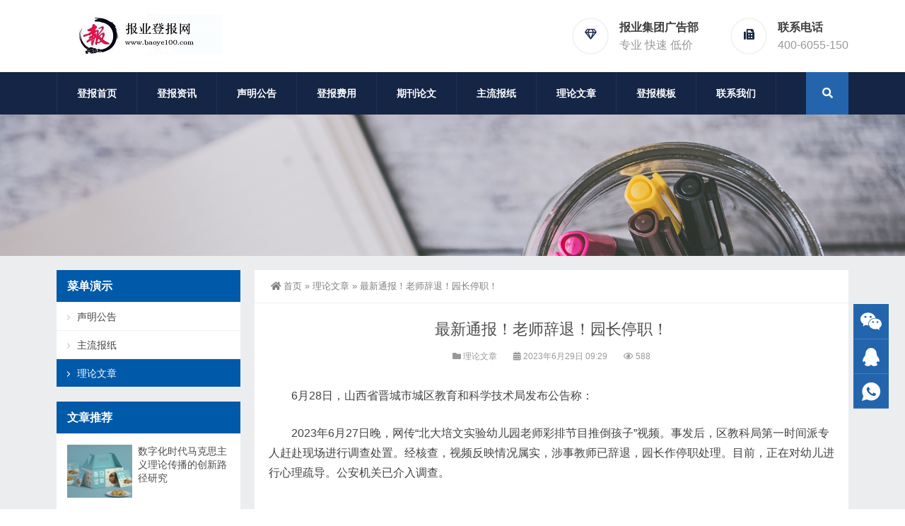

--- FILE ---
content_type: text/html; charset=UTF-8
request_url: https://www.baoye100.com/quanwei/12202.html
body_size: 13031
content:
<!DOCTYPE html>
<html lang="zh-Hans">
<head>
<meta http-equiv="Content-Type" content="text/html; charset=UTF-8" />
<meta content="width=device-width, initial-scale=1.0, user-scalable=no" name="viewport" />
<meta name="applicable-device" content="pc,mobile" />
<meta http-equiv="Cache-Control" content="no-transform" />
<link rel="shortcut icon" href="https://www.baoye100.com/wp-content/themes/Zing-Pro/static/images/favicon.png"/>
<title>最新通报！老师辞退！园长停职！-报业集团广告部</title>
<meta name="keywords" content="理论文章" />
<meta name="description" content="6月28日，山西省晋城市城区教育和科学技术局发布公告称：  2023年6月27日晚，网传“北大培文实验幼儿园老师彩排节目推倒孩子”视频。事发后，区教科局第一时间派专人赶赴现场进行调查处置。经核查，视频反映情况属实，涉事教师已辞退，园长作停职处理。目前，正在对幼儿进行心理疏导。公安机关已介入调查。    事件回顾→ 6月27日“山西晋城北大培文实验幼儿园老师狠狠推倒孩子”的视频在网络流传引发网友关注" />
<meta property="og:type" content="article" />
<meta property="og:url" content="https://www.baoye100.com/quanwei/12202.html" />
<meta property="og:site_name" content="报业集团广告部" />
<meta property="og:title" content="最新通报！老师辞退！园长停职！" />
<meta property="og:image" content="https://www.baoye100.com/wp-content/uploads/2023/06/2023062909294780.jpeg" />
<meta property="og:description" content="6月28日，山西省晋城市城区教育和科学技术局发布公告称：  2023年6月27日晚，网传“北大培文实验幼儿园老师彩排节目推倒孩子”视频。事发后，区教科局第一时间派专人赶赴现场进行调查处置。经核查，视频反映情况属实，涉事教师已辞退，园长作停职处理。目前，正在对幼儿进行心理疏导。公安机关已介入调查。    事件回顾→ 6月27日“山西晋城北大培文实验幼儿园老师狠狠推倒孩子”的视频在网络流传引发网友关注" />
<meta name='robots' content='max-image-preview:large' />
	<style>img:is([sizes="auto" i], [sizes^="auto," i]) { contain-intrinsic-size: 3000px 1500px }</style>
	<link rel='stylesheet' id='wp-block-library-css' href='https://www.baoye100.com/wp-includes/css/dist/block-library/style.min.css?ver=6.8.3' type='text/css' media='all' />
<style id='classic-theme-styles-inline-css' type='text/css'>
/*! This file is auto-generated */
.wp-block-button__link{color:#fff;background-color:#32373c;border-radius:9999px;box-shadow:none;text-decoration:none;padding:calc(.667em + 2px) calc(1.333em + 2px);font-size:1.125em}.wp-block-file__button{background:#32373c;color:#fff;text-decoration:none}
</style>
<style id='global-styles-inline-css' type='text/css'>
:root{--wp--preset--aspect-ratio--square: 1;--wp--preset--aspect-ratio--4-3: 4/3;--wp--preset--aspect-ratio--3-4: 3/4;--wp--preset--aspect-ratio--3-2: 3/2;--wp--preset--aspect-ratio--2-3: 2/3;--wp--preset--aspect-ratio--16-9: 16/9;--wp--preset--aspect-ratio--9-16: 9/16;--wp--preset--color--black: #000000;--wp--preset--color--cyan-bluish-gray: #abb8c3;--wp--preset--color--white: #ffffff;--wp--preset--color--pale-pink: #f78da7;--wp--preset--color--vivid-red: #cf2e2e;--wp--preset--color--luminous-vivid-orange: #ff6900;--wp--preset--color--luminous-vivid-amber: #fcb900;--wp--preset--color--light-green-cyan: #7bdcb5;--wp--preset--color--vivid-green-cyan: #00d084;--wp--preset--color--pale-cyan-blue: #8ed1fc;--wp--preset--color--vivid-cyan-blue: #0693e3;--wp--preset--color--vivid-purple: #9b51e0;--wp--preset--gradient--vivid-cyan-blue-to-vivid-purple: linear-gradient(135deg,rgba(6,147,227,1) 0%,rgb(155,81,224) 100%);--wp--preset--gradient--light-green-cyan-to-vivid-green-cyan: linear-gradient(135deg,rgb(122,220,180) 0%,rgb(0,208,130) 100%);--wp--preset--gradient--luminous-vivid-amber-to-luminous-vivid-orange: linear-gradient(135deg,rgba(252,185,0,1) 0%,rgba(255,105,0,1) 100%);--wp--preset--gradient--luminous-vivid-orange-to-vivid-red: linear-gradient(135deg,rgba(255,105,0,1) 0%,rgb(207,46,46) 100%);--wp--preset--gradient--very-light-gray-to-cyan-bluish-gray: linear-gradient(135deg,rgb(238,238,238) 0%,rgb(169,184,195) 100%);--wp--preset--gradient--cool-to-warm-spectrum: linear-gradient(135deg,rgb(74,234,220) 0%,rgb(151,120,209) 20%,rgb(207,42,186) 40%,rgb(238,44,130) 60%,rgb(251,105,98) 80%,rgb(254,248,76) 100%);--wp--preset--gradient--blush-light-purple: linear-gradient(135deg,rgb(255,206,236) 0%,rgb(152,150,240) 100%);--wp--preset--gradient--blush-bordeaux: linear-gradient(135deg,rgb(254,205,165) 0%,rgb(254,45,45) 50%,rgb(107,0,62) 100%);--wp--preset--gradient--luminous-dusk: linear-gradient(135deg,rgb(255,203,112) 0%,rgb(199,81,192) 50%,rgb(65,88,208) 100%);--wp--preset--gradient--pale-ocean: linear-gradient(135deg,rgb(255,245,203) 0%,rgb(182,227,212) 50%,rgb(51,167,181) 100%);--wp--preset--gradient--electric-grass: linear-gradient(135deg,rgb(202,248,128) 0%,rgb(113,206,126) 100%);--wp--preset--gradient--midnight: linear-gradient(135deg,rgb(2,3,129) 0%,rgb(40,116,252) 100%);--wp--preset--font-size--small: 13px;--wp--preset--font-size--medium: 20px;--wp--preset--font-size--large: 36px;--wp--preset--font-size--x-large: 42px;--wp--preset--spacing--20: 0.44rem;--wp--preset--spacing--30: 0.67rem;--wp--preset--spacing--40: 1rem;--wp--preset--spacing--50: 1.5rem;--wp--preset--spacing--60: 2.25rem;--wp--preset--spacing--70: 3.38rem;--wp--preset--spacing--80: 5.06rem;--wp--preset--shadow--natural: 6px 6px 9px rgba(0, 0, 0, 0.2);--wp--preset--shadow--deep: 12px 12px 50px rgba(0, 0, 0, 0.4);--wp--preset--shadow--sharp: 6px 6px 0px rgba(0, 0, 0, 0.2);--wp--preset--shadow--outlined: 6px 6px 0px -3px rgba(255, 255, 255, 1), 6px 6px rgba(0, 0, 0, 1);--wp--preset--shadow--crisp: 6px 6px 0px rgba(0, 0, 0, 1);}:where(.is-layout-flex){gap: 0.5em;}:where(.is-layout-grid){gap: 0.5em;}body .is-layout-flex{display: flex;}.is-layout-flex{flex-wrap: wrap;align-items: center;}.is-layout-flex > :is(*, div){margin: 0;}body .is-layout-grid{display: grid;}.is-layout-grid > :is(*, div){margin: 0;}:where(.wp-block-columns.is-layout-flex){gap: 2em;}:where(.wp-block-columns.is-layout-grid){gap: 2em;}:where(.wp-block-post-template.is-layout-flex){gap: 1.25em;}:where(.wp-block-post-template.is-layout-grid){gap: 1.25em;}.has-black-color{color: var(--wp--preset--color--black) !important;}.has-cyan-bluish-gray-color{color: var(--wp--preset--color--cyan-bluish-gray) !important;}.has-white-color{color: var(--wp--preset--color--white) !important;}.has-pale-pink-color{color: var(--wp--preset--color--pale-pink) !important;}.has-vivid-red-color{color: var(--wp--preset--color--vivid-red) !important;}.has-luminous-vivid-orange-color{color: var(--wp--preset--color--luminous-vivid-orange) !important;}.has-luminous-vivid-amber-color{color: var(--wp--preset--color--luminous-vivid-amber) !important;}.has-light-green-cyan-color{color: var(--wp--preset--color--light-green-cyan) !important;}.has-vivid-green-cyan-color{color: var(--wp--preset--color--vivid-green-cyan) !important;}.has-pale-cyan-blue-color{color: var(--wp--preset--color--pale-cyan-blue) !important;}.has-vivid-cyan-blue-color{color: var(--wp--preset--color--vivid-cyan-blue) !important;}.has-vivid-purple-color{color: var(--wp--preset--color--vivid-purple) !important;}.has-black-background-color{background-color: var(--wp--preset--color--black) !important;}.has-cyan-bluish-gray-background-color{background-color: var(--wp--preset--color--cyan-bluish-gray) !important;}.has-white-background-color{background-color: var(--wp--preset--color--white) !important;}.has-pale-pink-background-color{background-color: var(--wp--preset--color--pale-pink) !important;}.has-vivid-red-background-color{background-color: var(--wp--preset--color--vivid-red) !important;}.has-luminous-vivid-orange-background-color{background-color: var(--wp--preset--color--luminous-vivid-orange) !important;}.has-luminous-vivid-amber-background-color{background-color: var(--wp--preset--color--luminous-vivid-amber) !important;}.has-light-green-cyan-background-color{background-color: var(--wp--preset--color--light-green-cyan) !important;}.has-vivid-green-cyan-background-color{background-color: var(--wp--preset--color--vivid-green-cyan) !important;}.has-pale-cyan-blue-background-color{background-color: var(--wp--preset--color--pale-cyan-blue) !important;}.has-vivid-cyan-blue-background-color{background-color: var(--wp--preset--color--vivid-cyan-blue) !important;}.has-vivid-purple-background-color{background-color: var(--wp--preset--color--vivid-purple) !important;}.has-black-border-color{border-color: var(--wp--preset--color--black) !important;}.has-cyan-bluish-gray-border-color{border-color: var(--wp--preset--color--cyan-bluish-gray) !important;}.has-white-border-color{border-color: var(--wp--preset--color--white) !important;}.has-pale-pink-border-color{border-color: var(--wp--preset--color--pale-pink) !important;}.has-vivid-red-border-color{border-color: var(--wp--preset--color--vivid-red) !important;}.has-luminous-vivid-orange-border-color{border-color: var(--wp--preset--color--luminous-vivid-orange) !important;}.has-luminous-vivid-amber-border-color{border-color: var(--wp--preset--color--luminous-vivid-amber) !important;}.has-light-green-cyan-border-color{border-color: var(--wp--preset--color--light-green-cyan) !important;}.has-vivid-green-cyan-border-color{border-color: var(--wp--preset--color--vivid-green-cyan) !important;}.has-pale-cyan-blue-border-color{border-color: var(--wp--preset--color--pale-cyan-blue) !important;}.has-vivid-cyan-blue-border-color{border-color: var(--wp--preset--color--vivid-cyan-blue) !important;}.has-vivid-purple-border-color{border-color: var(--wp--preset--color--vivid-purple) !important;}.has-vivid-cyan-blue-to-vivid-purple-gradient-background{background: var(--wp--preset--gradient--vivid-cyan-blue-to-vivid-purple) !important;}.has-light-green-cyan-to-vivid-green-cyan-gradient-background{background: var(--wp--preset--gradient--light-green-cyan-to-vivid-green-cyan) !important;}.has-luminous-vivid-amber-to-luminous-vivid-orange-gradient-background{background: var(--wp--preset--gradient--luminous-vivid-amber-to-luminous-vivid-orange) !important;}.has-luminous-vivid-orange-to-vivid-red-gradient-background{background: var(--wp--preset--gradient--luminous-vivid-orange-to-vivid-red) !important;}.has-very-light-gray-to-cyan-bluish-gray-gradient-background{background: var(--wp--preset--gradient--very-light-gray-to-cyan-bluish-gray) !important;}.has-cool-to-warm-spectrum-gradient-background{background: var(--wp--preset--gradient--cool-to-warm-spectrum) !important;}.has-blush-light-purple-gradient-background{background: var(--wp--preset--gradient--blush-light-purple) !important;}.has-blush-bordeaux-gradient-background{background: var(--wp--preset--gradient--blush-bordeaux) !important;}.has-luminous-dusk-gradient-background{background: var(--wp--preset--gradient--luminous-dusk) !important;}.has-pale-ocean-gradient-background{background: var(--wp--preset--gradient--pale-ocean) !important;}.has-electric-grass-gradient-background{background: var(--wp--preset--gradient--electric-grass) !important;}.has-midnight-gradient-background{background: var(--wp--preset--gradient--midnight) !important;}.has-small-font-size{font-size: var(--wp--preset--font-size--small) !important;}.has-medium-font-size{font-size: var(--wp--preset--font-size--medium) !important;}.has-large-font-size{font-size: var(--wp--preset--font-size--large) !important;}.has-x-large-font-size{font-size: var(--wp--preset--font-size--x-large) !important;}
:where(.wp-block-post-template.is-layout-flex){gap: 1.25em;}:where(.wp-block-post-template.is-layout-grid){gap: 1.25em;}
:where(.wp-block-columns.is-layout-flex){gap: 2em;}:where(.wp-block-columns.is-layout-grid){gap: 2em;}
:root :where(.wp-block-pullquote){font-size: 1.5em;line-height: 1.6;}
</style>
<link rel='stylesheet' id='style-css' href='https://www.baoye100.com/wp-content/themes/Zing-Pro/style.css?ver=4.8.1' type='text/css' media='all' />
<link rel='stylesheet' id='iconfont-css' href='https://www.baoye100.com/wp-content/themes/Zing-Pro/static/font/iconfont.css?ver=4.8.1' type='text/css' media='all' />
<link rel='stylesheet' id='line-awesome-css' href='https://www.baoye100.com/wp-content/themes/Zing-Pro/static/line-awesome/css/line-awesome.min.css?ver=6.8.3' type='text/css' media='all' />
<link rel='stylesheet' id='font-awesome-dahuzi-css' href='https://www.baoye100.com/wp-content/themes/Zing-Pro/static/font-awesome/css/font-awesome.min.css?ver=5.15.4' type='text/css' media='all' />
<link rel='stylesheet' id='theme-color-css' href='https://www.baoye100.com/wp-content/themes/Zing-Pro/static/css/theme-color.css?ver=4.8.1' type='text/css' media='all' />
<link rel='stylesheet' id='fancybox-css' href='https://www.baoye100.com/wp-content/themes/Zing-Pro/static/fancybox3/jquery.fancybox.min.css?ver=6.8.3' type='text/css' media='all' />
<script type="text/javascript" src="https://www.baoye100.com/wp-content/themes/Zing-Pro/static/js/jquery-1.7.2.min.js?ver=6.8.3" id="jquery-js"></script>
<link rel="canonical" href="https://www.baoye100.com/quanwei/12202.html" />
<link rel="alternate" title="oEmbed (JSON)" type="application/json+oembed" href="https://www.baoye100.com/wp-json/oembed/1.0/embed?url=https%3A%2F%2Fwww.baoye100.com%2Fquanwei%2F12202.html" />
<link rel="alternate" title="oEmbed (XML)" type="text/xml+oembed" href="https://www.baoye100.com/wp-json/oembed/1.0/embed?url=https%3A%2F%2Fwww.baoye100.com%2Fquanwei%2F12202.html&#038;format=xml" />
<style>#wzzt p {text-indent: 2em}</style><script>
var _hmt = _hmt || [];
(function() {
  var hm = document.createElement("script");
  hm.src = "https://hm.baidu.com/hm.js?f96a05b92d72c0bc1e4468421e4917b1";
  var s = document.getElementsByTagName("script")[0]; 
  s.parentNode.insertBefore(hm, s);
})();
</script>
</head>
<body class="wp-singular post-template-default single single-post postid-12202 single-format-standard wp-theme-Zing-Pro footer_color_m">
	<div id="wrapper" class="home-page">
				<header class="header-area header-v2">
<div class="page-width">
	<div class="row">
		<div class="logo">
			<a href="https://www.baoye100.com">
				<img loading="lazy" src="https://www.baoye100.com/wp-content/uploads/2022/05/2022052406013746.jpg" alt="报业集团广告部">
			</a>
		</div>
		<div class="header-contact-info">
			<ul>
								<li>
				<div class="iocn-holder">
					<span class="fa fa-diamond"></span>
				</div>
				<div class="text-holder">
					<h5>报业集团广告部</h5>
					<h6>   专业   快速   低价</h6>
				</div>
				</li>
								<li>
				<div class="iocn-holder">
					<span class="fa fa-fax"></span>
				</div>
				<div class="text-holder">
					<h5>联系电话</h5>
					<h6>400-6055-150</h6>
				</div>
				</li>
											</ul>
		</div>
	</div>
</div>
</header>
<div class="mainmenu-area">
	<div class="page-width">
		<div class="row">
			<nav class="main-menu">
			<div class="navbar-collapse collapse clearfix">
				<ul class="navigation clearfix">
					<li id="menu-item-1028" class="menu-item menu-item-type-custom menu-item-object-custom menu-item-home menu-item-1028"><a href="https://www.baoye100.com/">登报首页</a></li>
<li id="menu-item-2009" class="menu-item menu-item-type-taxonomy menu-item-object-category menu-item-2009"><a href="https://www.baoye100.com/news">登报资讯</a></li>
<li id="menu-item-1030" class="menu-item menu-item-type-taxonomy menu-item-object-category menu-item-1030"><a href="https://www.baoye100.com/shengming">声明公告</a></li>
<li id="menu-item-1296" class="menu-item menu-item-type-taxonomy menu-item-object-category menu-item-1296"><a href="https://www.baoye100.com/feiyong">登报费用</a></li>
<li id="menu-item-3012" class="menu-item menu-item-type-taxonomy menu-item-object-category menu-item-3012"><a href="https://www.baoye100.com/liucheng">期刊论文</a></li>
<li id="menu-item-1344" class="menu-item menu-item-type-taxonomy menu-item-object-category menu-item-has-children menu-item-1344"><a href="https://www.baoye100.com/baozhi">主流报纸</a>
<ul class="sub-menu">
	<li id="menu-item-2204" class="menu-item menu-item-type-taxonomy menu-item-object-category menu-item-2204"><a href="https://www.baoye100.com/baozhi/quanguo">国家级</a></li>
	<li id="menu-item-1342" class="menu-item menu-item-type-taxonomy menu-item-object-category menu-item-1342"><a href="https://www.baoye100.com/baozhi/henan">河南省</a></li>
	<li id="menu-item-6020" class="menu-item menu-item-type-taxonomy menu-item-object-category menu-item-6020"><a href="https://www.baoye100.com/baozhi/jiangsu">江苏省</a></li>
	<li id="menu-item-1341" class="menu-item menu-item-type-taxonomy menu-item-object-category menu-item-1341"><a href="https://www.baoye100.com/baozhi/hebei">河北省</a></li>
	<li id="menu-item-2203" class="menu-item menu-item-type-taxonomy menu-item-object-category menu-item-2203"><a href="https://www.baoye100.com/baozhi/shandong">山东省</a></li>
	<li id="menu-item-5588" class="menu-item menu-item-type-taxonomy menu-item-object-category menu-item-5588"><a href="https://www.baoye100.com/baozhi/sichuan">四川省</a></li>
	<li id="menu-item-7116" class="menu-item menu-item-type-taxonomy menu-item-object-category menu-item-7116"><a href="https://www.baoye100.com/baozhi/hunan">湖南省</a></li>
	<li id="menu-item-5768" class="menu-item menu-item-type-taxonomy menu-item-object-category menu-item-5768"><a href="https://www.baoye100.com/baozhi/anhui">安徽省</a></li>
	<li id="menu-item-5031" class="menu-item menu-item-type-taxonomy menu-item-object-category menu-item-5031"><a href="https://www.baoye100.com/baozhi/shanxi">山西省</a></li>
	<li id="menu-item-6918" class="menu-item menu-item-type-taxonomy menu-item-object-category menu-item-6918"><a href="https://www.baoye100.com/baozhi/shanghai">上海市</a></li>
	<li id="menu-item-6094" class="menu-item menu-item-type-taxonomy menu-item-object-category menu-item-6094"><a href="https://www.baoye100.com/baozhi/fujian">福建省</a></li>
	<li id="menu-item-2351" class="menu-item menu-item-type-taxonomy menu-item-object-category menu-item-2351"><a href="https://www.baoye100.com/baozhi/guangdong">广东省</a></li>
	<li id="menu-item-6627" class="menu-item menu-item-type-taxonomy menu-item-object-category menu-item-6627"><a href="https://www.baoye100.com/baozhi/zhejiang">浙江省</a></li>
	<li id="menu-item-20871" class="menu-item menu-item-type-taxonomy menu-item-object-category menu-item-20871"><a href="https://www.baoye100.com/baozhi/guangxi">广西省</a></li>
	<li id="menu-item-1935" class="menu-item menu-item-type-taxonomy menu-item-object-category menu-item-1935"><a href="https://www.baoye100.com/baozhi/hubei">湖北省</a></li>
	<li id="menu-item-6485" class="menu-item menu-item-type-taxonomy menu-item-object-category menu-item-6485"><a href="https://www.baoye100.com/baozhi/beijing">北京市</a></li>
	<li id="menu-item-6839" class="menu-item menu-item-type-taxonomy menu-item-object-category menu-item-6839"><a href="https://www.baoye100.com/baozhi/chongqing">重庆市</a></li>
	<li id="menu-item-6919" class="menu-item menu-item-type-taxonomy menu-item-object-category menu-item-6919"><a href="https://www.baoye100.com/baozhi/tianjin">天津市</a></li>
	<li id="menu-item-7853" class="menu-item menu-item-type-taxonomy menu-item-object-category menu-item-7853"><a href="https://www.baoye100.com/baozhi/yunnan">云南省</a></li>
	<li id="menu-item-15055" class="menu-item menu-item-type-taxonomy menu-item-object-category menu-item-15055"><a href="https://www.baoye100.com/baozhi/jiangxi">江西省</a></li>
	<li id="menu-item-7204" class="menu-item menu-item-type-taxonomy menu-item-object-category menu-item-7204"><a href="https://www.baoye100.com/baozhi/liaoning">辽宁省</a></li>
	<li id="menu-item-8042" class="menu-item menu-item-type-taxonomy menu-item-object-category menu-item-8042"><a href="https://www.baoye100.com/baozhi/heilongjiang">黑龙江</a></li>
	<li id="menu-item-17637" class="menu-item menu-item-type-taxonomy menu-item-object-category menu-item-17637"><a href="https://www.baoye100.com/baozhi/jilin">吉林省</a></li>
	<li id="menu-item-20869" class="menu-item menu-item-type-taxonomy menu-item-object-category menu-item-20869"><a href="https://www.baoye100.com/baozhi/gansu">甘肃省</a></li>
	<li id="menu-item-20874" class="menu-item menu-item-type-taxonomy menu-item-object-category menu-item-20874"><a href="https://www.baoye100.com/baozhi/hainan">海南省</a></li>
	<li id="menu-item-8436" class="menu-item menu-item-type-taxonomy menu-item-object-category menu-item-8436"><a href="https://www.baoye100.com/baozhi/xianggang">香港</a></li>
	<li id="menu-item-7358" class="menu-item menu-item-type-taxonomy menu-item-object-category menu-item-7358"><a href="https://www.baoye100.com/baozhi/xinjiang">新疆</a></li>
</ul>
</li>
<li id="menu-item-1032" class="menu-item menu-item-type-taxonomy menu-item-object-category current-post-ancestor current-menu-parent current-post-parent menu-item-1032"><a href="https://www.baoye100.com/quanwei">理论文章</a></li>
<li id="menu-item-1295" class="menu-item menu-item-type-taxonomy menu-item-object-category menu-item-1295"><a rel="Nofollow" href="https://www.baoye100.com/muban">登报模板</a></li>
<li id="menu-item-1035" class="menu-item menu-item-type-post_type menu-item-object-page menu-item-1035"><a rel="Nofollow" href="https://www.baoye100.com/contact">联系我们</a></li>
				</ul>
			</div>
			</nav>
						<div class="top-search-box pull-right">
				<button><i class="fa fa-search"></i></button>
				<ul class="search-box">
					<li>
					<form action="https://www.baoye100.com/">
						<input type="text" name="s" placeholder="请输入关键词进行搜索…" />
						<button type="submit"><i class="fa fa-search"></i></button>
					</form>
					</li>
				</ul>
			</div>
					</div>
	</div>
</div>
		<div class="touch-top mobile-section clearfix">
			<div class="touch-top-wrapper clearfix">
				<div class="touch-logo">
					<a href="https://www.baoye100.com">
													<img src="https://www.baoye100.com/wp-content/uploads/2022/05/2022052406030220.jpg" alt="报业集团广告部">
											</a>
				</div>
				<div class="touch-navigation">
					<div class="touch-toggle">
						<ul>
							<li class="touch-toggle-item-last"><a href="javascript:;" class="drawer-menu" data-drawer="drawer-section-menu"><span></span><i class="touch-icon-menu"></i></a></li>
						</ul>
					</div>
				</div>
			</div>
			<div class="touch-toggle-content touch-top-home">
				<div class="drawer-section drawer-section-menu">
					<div class="touch-menu">
						<ul>
							<li  class="menu-item menu-item-type-custom menu-item-object-custom menu-item-home menu-item-1028 nav-item"><a href="https://www.baoye100.com/" class="nav-link">登报首页</a></li>
<li  class="menu-item menu-item-type-taxonomy menu-item-object-category menu-item-2009 nav-item"><a href="https://www.baoye100.com/news" class="nav-link">登报资讯</a></li>
<li  class="menu-item menu-item-type-taxonomy menu-item-object-category menu-item-1030 nav-item"><a href="https://www.baoye100.com/shengming" class="nav-link">声明公告</a></li>
<li  class="menu-item menu-item-type-taxonomy menu-item-object-category menu-item-1296 nav-item"><a href="https://www.baoye100.com/feiyong" class="nav-link">登报费用</a></li>
<li  class="menu-item menu-item-type-taxonomy menu-item-object-category menu-item-3012 nav-item"><a href="https://www.baoye100.com/liucheng" class="nav-link">期刊论文</a></li>
<li  class="menu-item menu-item-type-taxonomy menu-item-object-category menu-item-has-children dropdown menu-item-1344 nav-item"><a href="https://www.baoye100.com/baozhi" aria-haspopup="true" aria-expanded="false" class="dropdown-toggle nav-link" id="menu-item-dropdown-1344">主流报纸</a><i class="fa fa-sort-down mobile_dropdown_icon"></i>
<ul class="dropdown-menu" aria-labelledby="menu-item-dropdown-1344">
	<li  class="menu-item menu-item-type-taxonomy menu-item-object-category menu-item-2204 nav-item"><a href="https://www.baoye100.com/baozhi/quanguo" class="dropdown-item">国家级</a></li>
	<li  class="menu-item menu-item-type-taxonomy menu-item-object-category menu-item-1342 nav-item"><a href="https://www.baoye100.com/baozhi/henan" class="dropdown-item">河南省</a></li>
	<li  class="menu-item menu-item-type-taxonomy menu-item-object-category menu-item-6020 nav-item"><a href="https://www.baoye100.com/baozhi/jiangsu" class="dropdown-item">江苏省</a></li>
	<li  class="menu-item menu-item-type-taxonomy menu-item-object-category menu-item-1341 nav-item"><a href="https://www.baoye100.com/baozhi/hebei" class="dropdown-item">河北省</a></li>
	<li  class="menu-item menu-item-type-taxonomy menu-item-object-category menu-item-2203 nav-item"><a href="https://www.baoye100.com/baozhi/shandong" class="dropdown-item">山东省</a></li>
	<li  class="menu-item menu-item-type-taxonomy menu-item-object-category menu-item-5588 nav-item"><a href="https://www.baoye100.com/baozhi/sichuan" class="dropdown-item">四川省</a></li>
	<li  class="menu-item menu-item-type-taxonomy menu-item-object-category menu-item-7116 nav-item"><a href="https://www.baoye100.com/baozhi/hunan" class="dropdown-item">湖南省</a></li>
	<li  class="menu-item menu-item-type-taxonomy menu-item-object-category menu-item-5768 nav-item"><a href="https://www.baoye100.com/baozhi/anhui" class="dropdown-item">安徽省</a></li>
	<li  class="menu-item menu-item-type-taxonomy menu-item-object-category menu-item-5031 nav-item"><a href="https://www.baoye100.com/baozhi/shanxi" class="dropdown-item">山西省</a></li>
	<li  class="menu-item menu-item-type-taxonomy menu-item-object-category menu-item-6918 nav-item"><a href="https://www.baoye100.com/baozhi/shanghai" class="dropdown-item">上海市</a></li>
	<li  class="menu-item menu-item-type-taxonomy menu-item-object-category menu-item-6094 nav-item"><a href="https://www.baoye100.com/baozhi/fujian" class="dropdown-item">福建省</a></li>
	<li  class="menu-item menu-item-type-taxonomy menu-item-object-category menu-item-2351 nav-item"><a href="https://www.baoye100.com/baozhi/guangdong" class="dropdown-item">广东省</a></li>
	<li  class="menu-item menu-item-type-taxonomy menu-item-object-category menu-item-6627 nav-item"><a href="https://www.baoye100.com/baozhi/zhejiang" class="dropdown-item">浙江省</a></li>
	<li  class="menu-item menu-item-type-taxonomy menu-item-object-category menu-item-20871 nav-item"><a href="https://www.baoye100.com/baozhi/guangxi" class="dropdown-item">广西省</a></li>
	<li  class="menu-item menu-item-type-taxonomy menu-item-object-category menu-item-1935 nav-item"><a href="https://www.baoye100.com/baozhi/hubei" class="dropdown-item">湖北省</a></li>
	<li  class="menu-item menu-item-type-taxonomy menu-item-object-category menu-item-6485 nav-item"><a href="https://www.baoye100.com/baozhi/beijing" class="dropdown-item">北京市</a></li>
	<li  class="menu-item menu-item-type-taxonomy menu-item-object-category menu-item-6839 nav-item"><a href="https://www.baoye100.com/baozhi/chongqing" class="dropdown-item">重庆市</a></li>
	<li  class="menu-item menu-item-type-taxonomy menu-item-object-category menu-item-6919 nav-item"><a href="https://www.baoye100.com/baozhi/tianjin" class="dropdown-item">天津市</a></li>
	<li  class="menu-item menu-item-type-taxonomy menu-item-object-category menu-item-7853 nav-item"><a href="https://www.baoye100.com/baozhi/yunnan" class="dropdown-item">云南省</a></li>
	<li  class="menu-item menu-item-type-taxonomy menu-item-object-category menu-item-15055 nav-item"><a href="https://www.baoye100.com/baozhi/jiangxi" class="dropdown-item">江西省</a></li>
	<li  class="menu-item menu-item-type-taxonomy menu-item-object-category menu-item-7204 nav-item"><a href="https://www.baoye100.com/baozhi/liaoning" class="dropdown-item">辽宁省</a></li>
	<li  class="menu-item menu-item-type-taxonomy menu-item-object-category menu-item-8042 nav-item"><a href="https://www.baoye100.com/baozhi/heilongjiang" class="dropdown-item">黑龙江</a></li>
	<li  class="menu-item menu-item-type-taxonomy menu-item-object-category menu-item-17637 nav-item"><a href="https://www.baoye100.com/baozhi/jilin" class="dropdown-item">吉林省</a></li>
	<li  class="menu-item menu-item-type-taxonomy menu-item-object-category menu-item-20869 nav-item"><a href="https://www.baoye100.com/baozhi/gansu" class="dropdown-item">甘肃省</a></li>
	<li  class="menu-item menu-item-type-taxonomy menu-item-object-category menu-item-20874 nav-item"><a href="https://www.baoye100.com/baozhi/hainan" class="dropdown-item">海南省</a></li>
	<li  class="menu-item menu-item-type-taxonomy menu-item-object-category menu-item-8436 nav-item"><a href="https://www.baoye100.com/baozhi/xianggang" class="dropdown-item">香港</a></li>
	<li  class="menu-item menu-item-type-taxonomy menu-item-object-category menu-item-7358 nav-item"><a href="https://www.baoye100.com/baozhi/xinjiang" class="dropdown-item">新疆</a></li>
</ul>
</li>
<li  class="menu-item menu-item-type-taxonomy menu-item-object-category current-post-ancestor current-menu-parent current-post-parent active menu-item-1032 nav-item"><a href="https://www.baoye100.com/quanwei" class="nav-link">理论文章</a></li>
<li  class="menu-item menu-item-type-taxonomy menu-item-object-category menu-item-1295 nav-item"><a rel="Nofollow" href="https://www.baoye100.com/muban" class="nav-link">登报模板</a></li>
<li  class="menu-item menu-item-type-post_type menu-item-object-page menu-item-1035 nav-item"><a rel="Nofollow" href="https://www.baoye100.com/contact" class="nav-link">联系我们</a></li>
													</ul>
					</div>
										<form id="mobile-search-form" action="https://www.baoye100.com/">
						<fieldset>
							<input type="text" name="s" placeholder="请输入关键词进行搜索…" />
							<input type="submit" value="搜索一下" />
						</fieldset>	
					</form>
									</div>
			</div>
		</div>

<div class="module-default">
    <div class="responsive-carousel carousel clearfix">
		<div class="carousel-item">
             <img loading="lazy" src="https://www.baoye100.com/wp-content/uploads/2020/04/201907180008462.png">
        </div>
    </div>
</div>

<section class="main">
    <div class="page-width clearfix">
        <section class="content float-right">
            <div class="breadcrumbs">
				<a href="https://www.baoye100.com"><i class="fa fa-home"></i>首页</a> <span>&raquo;</span> <a href="https://www.baoye100.com/quanwei">理论文章</a>  <span>&raquo;</span> 最新通报！老师辞退！园长停职！            </div>
			<div class="content-box">
				<div class="article-detail">
					<div class="article-title">
						<h1>最新通报！老师辞退！园长停职！</h1>
					</div>
					<div class="entry-meta">
						<span>
							<i class="fa fa-folder"></i> <a href="https://www.baoye100.com/quanwei" rel="category tag">理论文章</a>						</span>
												<span>
							<i class="fa fa-calendar"></i> 2023年6月29日 09:29													</span>
																		<span>
							<i class="fa fa-eye"></i> 588						</span>
						
				        
					</div>
					<div class="article-content-wrapper">
						<div class="article-content">
							<div class="qhd-content" id="wzzt">
																<p>6月28日，山西省晋城市城区教育和科学技术局发布公告称：</p>
<p>2023年6月27日晚，网传“北大培文实验幼儿园老师彩排节目推倒孩子”视频。事发后，区教科局第一时间派专人赶赴现场进行调查处置。经核查，视频反映情况属实，涉事教师已辞退，园长作停职处理。目前，正在对幼儿进行心理疏导。公安机关已介入调查。</p>
<p><a href="https://www.baoye100.com/wp-content/uploads/2023/06/2023062909294780.jpeg" data-fancybox="images"><img fetchpriority="high" decoding="async" class="alignnone size-full wp-image-12204" src="https://www.baoye100.com/wp-content/uploads/2023/06/2023062909294780.jpeg" alt="" width="508" height="645" /></a></p>
<p>事件回顾→<br />
6月27日“山西晋城北大培文实验幼儿园老师狠狠推倒孩子”的视频在网络流传引发网友关注</p>
<p>视频显示一名幼儿园老师在为孩子排练节目时情绪激动连续将几名孩子推倒在地上针对此事该幼儿园其他老师回应称当时这名老师可能情绪有些过激导致不当行为目前已对孩子们进行心理疏导涉事老师被开除公安系统也已经介入。</p>
<p><strong>来源：<a href="https://www.baoye100.com/baozhi/henan/3006.html">周口日报</a></strong></p>
<p>《周口日报》是中共河南省周口市委机关报,创刊于1990年8月1日,，是河南省创刊较早的党报之一，河南省&#8221;一级报纸&#8221;，为豫东地区发行量最大的党报。《周口日报》 是中共河南省周口市委机关报周口市强势媒体，周口市唯一的综合性报纸，她立足周口，辐射全国，周口日报价格合理，编排罗颖，可读性强，印刷精美，每天对开八版，日发行量12万份，被河南省评为&#8221;十佳报纸&#8221;。<br />
周口市所辖一市二区八县，总人口1160万，是河南省人口密集最大、人口总数最多的市，位于河南省东南部，三周交汇，幅员广阔，物丰民富。属其型的平原地带。已形成铁路、公路、水运四通八达的主要交通网络。连接京广、京九的漯阜铁路和路阜高速公路贯穿全市。市区大型市场分布均匀，商贸活跃，素有&#8221;小武汉&#8221;之称。</p>
<p><a href="https://www.baoye100.com/baozhi/henan/4443.html"><strong>《周口晚报》</strong></a>创刊于2003年12月22日，由河南省周口市委宣传部主管、周口晚报社主办，《周口晚报》从2004年1月1日正式发行，每期出版12个版面。</p>
<p>周口日报广告部实行现代化的广告管理机制，拥有高层次的广告人才和先进的设备、技术、以热诚的完善的服务和巨大的社会效应，赢得了广大客户的追逐，周口日报广告代理权被争相抢购，被省委宣传部，省文明委、省工县局评精神文明建设先进单位。</p>
<p><strong>周口日报挂失登报_周口日报遗失声明_周口日报公告登报_<a href="https://www.baoye100.com/baozhi/henan/3006.html">周口日报登报声明电话</a></strong></p>
<p><span style="color: #ff0000;"><strong>周口日报登报电话：400-605-5150     </strong></span></p>
<p><span style="color: #ff0000;"><strong>周口日报登报微信：dengbaozs</strong></span></p>
<p><strong>周口日报官网_周口日报声明怎么登报_周口日报登报联系方式_周口日报登报申明</strong></p>
<p>今天发稿，明天见报！微信即可办理！ 通讯软文、新闻发稿，企业公司宣传稿、论文发布、遗失声明、出生证丢失登报、购房收据丢失登报、买房发票登报声明、注销公告、寻亲公告、产品召回公告、股东会登报、司法公告、拍卖公告、行政公告、程序公示、催收公告，债权转让公告，登报挂失声明，注销清算公告、减资公告、招标、拍卖公告、解除劳动合同、律师声明等挂失登报，省、市工商局、税务局认可报纸…………</p>
								<div class="entry-tags">
																	</div>
															</div>
						</div>
																	</div>
				</div>
			</div>

			
			<div class="related">
	<h2><span>在线留言</span></h2>
	<div id="dahuzi_contact" class="contact-section section-padding">
		<div class="page-width">
			<div class="contact-col-md-12">
				<div class="contact-form-area">
					<div class="contact-form-holder">
						<form method="POST" class="contact-validation-active" id="contact-form" novalidate="novalidate">
							<div class="contact-col-md-6">
								<input type="text" name="yourname" id="yourname" class="form-control" placeholder="姓名 *" aria-required="true">
							</div>
														<div class="contact-col-md-6">
								<input type="text" name="phone" id="phone" class="form-control" placeholder="联系电话 *" aria-required="true">
							</div>
														<div class="contact-col-md-6">
								<input type="email" name="mail" id="email" class="form-control" placeholder="邮箱 " aria-required="true">
							</div>
														<div>
								<textarea class="form-control" name="message" id="note" placeholder="请输入您的留言内容，收到留言后会尽快与您联系…" aria-required="true"></textarea>
								<input type="text" name="current_url" id="current_url" class="form-control" value="https://www.baoye100.com/quanwei/12202.html" style="display:none">
							</div>
							<div class="submit-btn-wrapper">
								<input type="hidden" name="action" value="dahuzi_contact_ajax">
								<button id="submit_message" type="submit" class="theme-btn-s4">提交留言</button>
								<div id="form-messages"></div>
							</div>
						</form>
					</div>
				</div>
			</div>
		</div>
	</div>
</div>
			
			
        </section>
		<aside class="sidebar sidebar-page">
    <div class="widget dahuzi-menu">

	<div class="widget widget_nav_menu">
					<style>.widget.dahuzi-menu{display:none}</style>
		
			</div>

	</div><div class="widget widget_nav_menu"><div class="widget__title block-heading block-heading--line"><h3 class="widget__title-text">菜单演示</h3></div><div class="menu-%e8%8f%9c%e5%8d%95%e6%bc%94%e7%a4%ba-container"><ul id="menu-%e8%8f%9c%e5%8d%95%e6%bc%94%e7%a4%ba" class="menu" itemscope itemtype="http://www.schema.org/SiteNavigationElement"><li id="menu-item-392" class="menu-item menu-item-type-taxonomy menu-item-object-category menu-item-392"><a href="https://www.baoye100.com/shengming">声明公告</a></li>
<li id="menu-item-393" class="menu-item menu-item-type-taxonomy menu-item-object-category menu-item-393"><a href="https://www.baoye100.com/baozhi">主流报纸</a></li>
<li id="menu-item-394" class="menu-item menu-item-type-taxonomy menu-item-object-category current-post-ancestor current-menu-parent current-post-parent menu-item-394"><a href="https://www.baoye100.com/quanwei">理论文章</a></li>
</ul></div></div><div class="widget widget_xintheme_postlist"><div class="widget__title block-heading block-heading--line"><h3 class="widget__title-text">文章推荐</h3></div>	<ul class="widget_SpecialCatPosts">
					<li>
				<a href="https://www.baoye100.com/quanwei/24842.html">
					<img loading="lazy" src="https://www.baoye100.com/wp-content/themes/Zing-Pro/prune.php&#63;src=https://www.baoye100.com/wp-content/uploads/2020/04/2020042403201269.png&#38;w=250&#38;h=188&#38;zc=1&#38;q=100" alt="数字化时代马克思主义理论传播的创新路径研究" title="数字化时代马克思主义理论传播的创新路径研究" class="thumb"></a>
				<h4><a href="https://www.baoye100.com/quanwei/24842.html">数字化时代马克思主义理论传播的创新路径研究</a></h4>
			</li>
						<li>
				<a href="https://www.baoye100.com/quanwei/24836.html">
					<img loading="lazy" src="https://www.baoye100.com/wp-content/themes/Zing-Pro/prune.php&#63;src=https://www.baoye100.com/wp-content/uploads/2020/04/2020042403201269.png&#38;w=250&#38;h=188&#38;zc=1&#38;q=100" alt="国有企业基层党建政工工作措施研究" title="国有企业基层党建政工工作措施研究" class="thumb"></a>
				<h4><a href="https://www.baoye100.com/quanwei/24836.html">国有企业基层党建政工工作措施研究</a></h4>
			</li>
						<li>
				<a href="https://www.baoye100.com/news/24833.html">
					<img loading="lazy" src="https://www.baoye100.com/wp-content/themes/Zing-Pro/prune.php&#63;src=https://www.baoye100.com/wp-content/uploads/2020/04/2020042403201269.png&#38;w=250&#38;h=188&#38;zc=1&#38;q=100" alt="人才“双向奔赴” 成果共建共享 ——京长对口合作架起人才互通桥" title="人才“双向奔赴” 成果共建共享 ——京长对口合作架起人才互通桥" class="thumb"></a>
				<h4><a href="https://www.baoye100.com/news/24833.html">人才“双向奔赴” 成果共建共享 ——京长对口合作架起人才互通桥</a></h4>
			</li>
						<li>
				<a href="https://www.baoye100.com/shengming/24827.html">
					<img loading="lazy" src="https://www.baoye100.com/wp-content/themes/Zing-Pro/prune.php&#63;src=https://www.baoye100.com/wp-content/uploads/2025/10/2025101513021672.jpg&#38;w=250&#38;h=188&#38;zc=1&#38;q=100" alt="商品房抵押权登记证明丢失怎么登报？" title="商品房抵押权登记证明丢失怎么登报？" class="thumb"></a>
				<h4><a href="https://www.baoye100.com/shengming/24827.html">商品房抵押权登记证明丢失怎么登报？</a></h4>
			</li>
				</ul>
</div><div class="widget widget_tag_cloud"><div class="widget__title block-heading block-heading--line"><h3 class="widget__title-text">热门标签</h3></div><ul class="tagcloud"><li><a href="https://www.baoye100.com/tag/%e5%a4%a7%e6%b2%b3%e6%8a%a5%e9%81%97%e5%a4%b1%e5%a3%b0%e6%98%8e%e7%99%bb%e6%8a%a5" class="tag-item" title="#大河报遗失声明登报# 共有2篇文章">大河报遗失声明登报 <!--sup>（2）</sup--></a></li><li><a href="https://www.baoye100.com/tag/%e5%80%ba%e6%9d%83%e8%bd%ac%e8%ae%a9%e5%85%ac%e5%91%8a" class="tag-item" title="#债权转让公告# 共有2篇文章">债权转让公告 <!--sup>（2）</sup--></a></li><li><a href="https://www.baoye100.com/tag/%e6%94%b6%e6%8d%ae%e9%81%97%e5%a4%b1%e7%99%bb%e6%8a%a5" class="tag-item" title="#收据遗失登报# 共有2篇文章">收据遗失登报 <!--sup>（2）</sup--></a></li><li><a href="https://www.baoye100.com/tag/%e6%b3%a8%e9%94%80%e5%85%ac%e5%91%8a" class="tag-item" title="#注销公告# 共有2篇文章">注销公告 <!--sup>（2）</sup--></a></li><li><a href="https://www.baoye100.com/tag/%e5%af%bb%e4%ba%ba%e5%90%af%e4%ba%8b" class="tag-item" title="#寻人启事# 共有2篇文章">寻人启事 <!--sup>（2）</sup--></a></li><li><a href="https://www.baoye100.com/tag/%e5%8d%97%e9%98%b3%e6%97%a5%e6%8a%a5%e7%99%bb%e6%8a%a5" class="tag-item" title="#南阳日报登报# 共有2篇文章">南阳日报登报 <!--sup>（2）</sup--></a></li><li><a href="https://www.baoye100.com/tag/%e4%b8%89%e9%97%a8%e5%b3%a1%e6%97%a5%e6%8a%a5%e7%99%bb%e6%8a%a5%e7%94%b5%e8%af%9d" class="tag-item" title="#三门峡日报登报电话# 共有2篇文章">三门峡日报登报电话 <!--sup>（2）</sup--></a></li><li><a href="https://www.baoye100.com/tag/%e6%a0%b8%e9%85%b8%e6%a3%80%e6%b5%8b" class="tag-item" title="#核酸检测# 共有2篇文章">核酸检测 <!--sup>（2）</sup--></a></li><li><a href="https://www.baoye100.com/tag/%e8%81%8a%e5%9f%8e%e6%99%9a%e6%8a%a5%e7%99%bb%e6%8a%a5%e7%94%b5%e8%af%9d" class="tag-item" title="#聊城晚报登报电话# 共有2篇文章">聊城晚报登报电话 <!--sup>（2）</sup--></a></li><li><a href="https://www.baoye100.com/tag/%e6%b7%87%e6%b2%b3%e6%99%a8%e6%8a%a5%e7%99%bb%e6%8a%a5%e7%94%b5%e8%af%9d" class="tag-item" title="#淇河晨报登报电话# 共有2篇文章">淇河晨报登报电话 <!--sup>（2）</sup--></a></li><li><a href="https://www.baoye100.com/tag/%e7%84%a6%e4%bd%9c%e6%99%9a%e6%8a%a5%e7%99%bb%e6%8a%a5%e7%94%b5%e8%af%9d" class="tag-item" title="#焦作晚报登报电话# 共有2篇文章">焦作晚报登报电话 <!--sup>（2）</sup--></a></li><li><a href="https://www.baoye100.com/tag/%e9%bb%84%e4%b8%89%e8%a7%92%e6%97%a9%e6%8a%a5%e7%99%bb%e6%8a%a5%e7%94%b5%e8%af%9d" class="tag-item" title="#黄三角早报登报电话# 共有2篇文章">黄三角早报登报电话 <!--sup>（2）</sup--></a></li><li><a href="https://www.baoye100.com/tag/%e5%8f%91%e7%a5%a8" class="tag-item" title="#发票# 共有2篇文章">发票 <!--sup>（2）</sup--></a></li><li><a href="https://www.baoye100.com/tag/%e9%a3%9f%e5%93%81%e6%b5%81%e9%80%9a%e8%ae%b8%e5%8f%af%e8%af%81" class="tag-item" title="#食品流通许可证# 共有2篇文章">食品流通许可证 <!--sup>（2）</sup--></a></li><li><a href="https://www.baoye100.com/tag/%e4%bc%81%e4%b8%9a%e5%ae%b6%e6%97%a5%e6%8a%a5%e7%99%bb%e6%8a%a5%e7%94%b5%e8%af%9d" class="tag-item" title="#企业家日报登报电话# 共有2篇文章">企业家日报登报电话 <!--sup>（2）</sup--></a></li></ul></div></aside>

<script type="text/javascript">
  jQuery(document).ready(function() {
    jQuery('.sidebar').theiaStickySidebar({
      // Settings
      additionalMarginTop: 30
    });
  });
</script>    </div>
</section>

			<footer class="footer-area footer-2">
		<div class="page-width">
			<div class="row">
				<div class="col-lg-4 col-md-3 col-sm-12 col-xs-12">
					<div class="single-footer-widget pd-bottom">
						<div class="footer-logo">
							<a href="https://www.baoye100.com">
								<img loading="lazy" src="https://www.baoye100.com/wp-content/uploads/2022/05/2022052406293594.jpg" alt="报业集团广告部">
							</a>
						</div>
						<div class="repairplus-info">
							<p>报业登报网（www.baoye100.com）是一家专注于声明公告登报的报纸信息发布平台。在线办理：登报挂失、遗失声明登报、免责声明、公告登报、软文刊登、启事广告、招聘信息等综合性信息登报服务平台。</p>
<p>报业登报网 *｜*100多家大型报社AAAAA级广告供应商</p>
						</div>
					</div>
				</div>
				<div class="col-lg-8 col-md-9 col-sm-12 col-xs-12">
					<div class="footer-widget">
						<div class="row">
							<div class="col-lg-3 col-md-4 col-sm-12">
								<div class="single-footer-widget">
									<div class="title">
										<h3>
										服务菜单										</h3>
									</div>
									<ul class="services-list">
										<li id="menu-item-560" class="menu-item menu-item-type-taxonomy menu-item-object-category menu-item-560"><a href="https://www.baoye100.com/baozhi">主流报纸</a></li>
<li id="menu-item-559" class="menu-item menu-item-type-taxonomy menu-item-object-category menu-item-559"><a href="https://www.baoye100.com/shengming">声明公告</a></li>
<li id="menu-item-2572" class="menu-item menu-item-type-taxonomy menu-item-object-category current-post-ancestor current-menu-parent current-post-parent menu-item-2572"><a href="https://www.baoye100.com/quanwei">理论文章</a></li>
<li id="menu-item-2573" class="menu-item menu-item-type-taxonomy menu-item-object-category menu-item-2573"><a href="https://www.baoye100.com/news">登报资讯</a></li>
<li id="menu-item-1314" class="menu-item menu-item-type-taxonomy menu-item-object-category menu-item-1314"><a href="https://www.baoye100.com/feiyong">登报费用</a></li>
									</ul>
								</div>
							</div>
							<div class="col-lg-5 col-md-4 col-sm-12">
								<div class="single-footer-widget subscribe-form-widget">
									<div class="title">
										<h3>微信扫码关注</h3>
									</div>
									<div class="subscribe-form">
										<img loading="lazy" src="https://www.baoye100.com/wp-content/uploads/2022/05/2022051010584699.jpg" alt="微信扫码关注">
									</div>
								</div>
							</div>
							<div class="col-lg-4 col-md-4 col-sm-12">
								<div class="single-footer-widget contact-info-widget">
									<div class="title">
										<h3>联系我们</h3>
									</div>
									<ul class="footer-contact-info">
																			<li>
										<div class="icon-holder">
											<span class="fa fa-map"></span>
										</div>
										<div class="text-holder">
											<h5><span> 中国  ·  报业登报网</span></h5>
										</div>
										</li>
																			<li>
										<div class="icon-holder">
											<span class="fa fa-fax"></span>
										</div>
										<div class="text-holder">
											<h5><span>电话：400-6055-150</span></h5>
										</div>
										</li>
																			<li>
										<div class="icon-holder">
											<span class="fa fa-qq"></span>
										</div>
										<div class="text-holder">
											<h5><span>QQ : 659249739</span></h5>
										</div>
										</li>
																			<li>
										<div class="icon-holder">
											<span class="fa fa-calendar"></span>
										</div>
										<div class="text-holder">
											<h5><span>周一至周五   09:00-17:00</span></h5>
										</div>
										</li>
																											</ul>
								</div>
							</div>
						</div>
					</div>
				</div>
			</div>
		</div>
		</footer>
		<section class="site-footer bottom">
		<div class="page-width clearfix">
			<div class="module-default module-no-margin">
				<div class="module-inner">
					<div class="module-content">
						<div class="qhd-content" style="text-align: center;line-height: 2;">
																														© Copyright 2016-2022.All Rights Reserved. 报业登报网是一家专业的登报信息发布平台，是100多家大型报社的AAAAA级核心广告商，主要办理登报挂失、遗失声明、公告登报等报纸登报业务，是您值得信赖的专业登报网站。&nbsp;<a rel="nofollow" target="_blank" href="http://beian.miit.gov.cn/">豫ICP备2022005568号-1</a>						</div>
					</div>
				</div>
			</div>
		</div>
		</section>
	</div>

	<div class="consultation">
		<ul>
						<li>
				<a href="javascript:;">
					<img loading="lazy" class="ico" src="https://www.baoye100.com/wp-content/themes/Zing-Pro/static/images/icon-weixin.svg" alt="微信扫码登报" title="微信扫码登报">
					<span class="ewm animated flipInX">
						<img loading="lazy" src="https://www.baoye100.com/wp-content/uploads/2022/01/2022010610471469.jpg" alt="微信扫码登报">
						<em>微信扫码登报</em>
					</span>
				</a>
			</li>
			
						<li>
				<a href="http://wpa.qq.com/msgrd?v=3&uin=659249739&site=qq&menu=yes" target="_blank" rel="nofollow" title="联系我们">
					<img loading="lazy" class="ico" src="https://www.baoye100.com/wp-content/themes/Zing-Pro/static/images/icon-qq.svg" alt="客服" title="客服">
				</a>
			</li>
			
			
			
						<li class="dri_pho">
				<a href="javascript:;">
					<img loading="lazy" class="ico" src="https://www.baoye100.com/wp-content/themes/Zing-Pro/static/images/icon-dh.svg" alt="联系电话" title="联系电话">
					<span class="dh animated flipInX">400-6055-150</span>
				</a>
			</li>
			
			<li id="thetop">
				<a href="javascript:;" class="fixed-gotop gotop">
					<img loading="lazy" src="https://www.baoye100.com/wp-content/themes/Zing-Pro/static/images/icon-gotop-fixed.gif" alt="返回顶部" title="返回顶部">
				</a>
			</li>
		</ul>
	</div>
<style>#wrapper {margin-bottom: 0}</style>
<style>
@media screen and (max-width:767px){
	.site-footer{margin-bottom: 55px}
	.mobile_btn{background-color:#ffffff}
	.mobile_btn ul li a{color:#333333}
}
</style>
<div class="mobile_btn">
	<ul>
								<li>
			<a href="https://www.baoye100.com/" rel="nofollow"><i class="fa fa-home"></i>首页</a>
		</li>
										<li>
			<a href="https://www.baoye100.com/baozhi" rel="nofollow"><i class="fa fa-cloud"></i>主流报纸</a>
		</li>
										<li>
			<a href="tel:400-605-5150" rel="nofollow"><i class="fa fa-tty"></i>电话</a>
		</li>
						<style>.mobile_btn ul li {min-width: 20%}</style>				<li>
			<a data-fancybox href="#acfbf6f4c8292010ff4193c507b2d9f80" rel="nofollow"><i class="fa fa-weixin"></i>微信</a>
		</li>
	  	<div id="acfbf6f4c8292010ff4193c507b2d9f80" style="display:none;">
	  		<a href="https://www.baoye100.com/wp-content/uploads/2022/05/2022051010584699.jpg" rel="nofollow" target="_blank">
	  			<img loading="lazy" src="https://www.baoye100.com/wp-content/uploads/2022/05/2022051010584699.jpg" alt="">
	  		</a>
	  	</div>

					</ul>
</div><script type="speculationrules">
{"prefetch":[{"source":"document","where":{"and":[{"href_matches":"\/*"},{"not":{"href_matches":["\/wp-*.php","\/wp-admin\/*","\/wp-content\/uploads\/*","\/wp-content\/*","\/wp-content\/plugins\/*","\/wp-content\/themes\/Zing-Pro\/*","\/*\\?(.+)"]}},{"not":{"selector_matches":"a[rel~=\"nofollow\"]"}},{"not":{"selector_matches":".no-prefetch, .no-prefetch a"}}]},"eagerness":"conservative"}]}
</script>
<style>.qhd-content p a{border:none}</style><script type="text/javascript" id="script-js-extra">
/* <![CDATA[ */
var dahuzi = {"ajaxurl":"https:\/\/www.baoye100.com\/wp-admin\/admin-ajax.php","submit_success":"\u63d0\u4ea4\u6210\u529f","please_wait":"\u63d0\u4ea4\u4e2d...","submit":"\u63d0\u4ea4\u7559\u8a00"};
/* ]]> */
</script>
<script type="text/javascript" src="https://www.baoye100.com/wp-content/themes/Zing-Pro/static/js/script.min.js?ver=6.8.3" id="script-js"></script>
<script type="text/javascript" id="xintheme-js-extra">
/* <![CDATA[ */
var xintheme = {"data_animate":"false","head_notice":"false"};
/* ]]> */
</script>
<script type="text/javascript" src="https://www.baoye100.com/wp-content/themes/Zing-Pro/static/js/xintheme.js?ver=6.8.3" id="xintheme-js"></script>
<script type="text/javascript" src="https://www.baoye100.com/wp-content/themes/Zing-Pro/static/js/theia-sticky-sidebar.js?ver=6.8.3" id="theia-sticky-sidebar-js"></script>
<script type="text/javascript" src="https://www.baoye100.com/wp-content/themes/Zing-Pro/static/fancybox3/jquery.fancybox.min.js?ver=6.8.3" id="fancybox3-js"></script>
<script type="text/javascript" src="https://www.baoye100.com/wp-includes/js/comment-reply.min.js?ver=6.8.3" id="comment-reply-js" async="async" data-wp-strategy="async"></script>
<script type="text/javascript" src="https://www.baoye100.com/wp-content/themes/Zing-Pro/static/js/owl.carousel.min.js?ver=6.8.3" id="carousel-js"></script>
<script src="https://www.baoye100.com/wp-content/themes/Zing-Pro/static/js/instantpage-5.1.0.js" type="module" defer></script>
</body>
</html>
<!--
Performance optimized by W3 Total Cache. Learn more: https://www.boldgrid.com/w3-total-cache/


Served from: www.baoye100.com @ 2025-11-02 12:28:43 by W3 Total Cache
-->